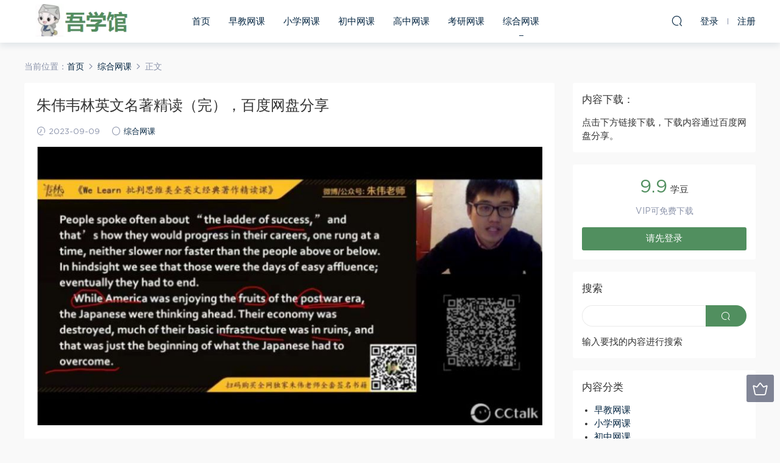

--- FILE ---
content_type: text/html; charset=UTF-8
request_url: https://www.wuxueguan.cn/zhonghe/11472.html
body_size: 10684
content:
<!DOCTYPE HTML>
<html itemscope="itemscope" itemtype="http://schema.org/WebPage">
<head>
<meta charset="UTF-8">
<meta http-equiv="X-UA-Compatible" content="IE=edge,chrome=1">
<meta name="viewport" content="width=device-width,minimum-scale=1.0,maximum-scale=1.0,user-scalable=no"/>
<meta name="apple-mobile-web-app-title" content="吾学馆">
<meta http-equiv="Cache-Control" content="no-siteapp">
<title>朱伟韦林英文名著精读（完），百度网盘分享 - 吾学馆</title>
<meta name="keywords" content="朱伟,韦林,综合网课">
<meta name="description" content="课程文件目录：朱伟韦林英文名著精读（完） 体积大小：81.28G   01 the leader in you【完】 [17.16G] 01.mp4 [550.18M] 02.mp4 [296.88M] 03.mp4 [489.39M] 04.mp4 [594.33M] 05.mp4 [587.89M] 06.mp4 [595.19M] 07.mp4 [235.83M] 08.mp4 [286.60M] 09.mp4 [369.45M]">
<link rel="shortcut icon" href="">
<link rel='dns-prefetch' href='//www.wuxueguan.cn' />
<link rel='dns-prefetch' href='//s.w.org' />
<link rel='stylesheet' id='wp-block-library-css'  href='https://www.wuxueguan.cn/wp-includes/css/dist/block-library/style.min.css?ver=5.5.14' type='text/css' media='all' />
<link rel='stylesheet' id='mobantu-libs-css'  href='https://www.wuxueguan.cn/wp-content/themes/m/static/css/libs.css?ver=4.3' type='text/css' media='screen' />
<link rel='stylesheet' id='mobantu-base-css'  href='https://www.wuxueguan.cn/wp-content/themes/m/static/css/base.css?ver=4.3' type='text/css' media='screen' />
<link rel='stylesheet' id='modown-style-css'  href='https://www.wuxueguan.cn/wp-content/themes/m/style.css?ver=4.3' type='text/css' media='screen' />
<script type='text/javascript' src='https://www.wuxueguan.cn/wp-includes/js/jquery/jquery.js?ver=1.12.4-wp' id='jquery-core-js'></script>
<script type='text/javascript' src='https://www.wuxueguan.cn/wp-content/themes/m/module/ckplayer/ckplayer.js?ver=5.5.14' id='ckplayer-js'></script>
<link rel='prev' title='夜读者（懒虫口语），百度网盘分享' href='https://www.wuxueguan.cn/zhonghe/11470.html' />
<link rel='next' title='创知路高考化学精品课，百度网盘分享' href='https://www.wuxueguan.cn/gaozhong/11474.html' />
<link rel="canonical" href="https://www.wuxueguan.cn/zhonghe/11472.html" />
<link rel='shortlink' href='https://www.wuxueguan.cn/?p=11472' />
	<script>window._ERPHPDOWN = {"uri":"https://www.wuxueguan.cn/wp-content/plugins/erphpdown", "payment": "1", "author": "mobantu"}</script>
<!--[if lt IE 9]><script src="https://www.wuxueguan.cn/wp-content/themes/m/static/js/html5.min.js"></script><![endif]-->
<script>window._MBT = {uri: 'https://www.wuxueguan.cn/wp-content/themes/m', url:'https://www.wuxueguan.cn',usr: 'https://www.wuxueguan.cn/user', roll: [], admin_ajax: 'https://www.wuxueguan.cn/wp-admin/admin-ajax.php', erphpdown: 'https://www.wuxueguan.cn/wp-content/plugins/erphpdown/', image: '0.6316'}</script>
<style>
  .btn, .cat-nav li.current-menu-item a:after, .pagination ul > .active > a,.pagination ul > .active > span, .pagination-trigger a, .erphpdown-box .down, .widget-erphpdown .down, .erphpdown-box .vip a, .comt-submit, .btn-primary, .mocat .more a, .mocat h2:after, .filter a.active, .mocat h2 i,.mocat h2:after,.pagemenu li.current_page_item a, .banner .search-form .search-btn, .comt-submit, .banner-archive,.home-blogs h2 span:after,.vip-content h2 span:after,.vip-why h2 span:after,.pagination ul > .active > a,.pagination ul > .active > span,.charge .charge-header h1 span,.widget-erphpdown .price i, #erphpdown .erphpdown-buy, #erphpdown .erphpdown-down, #erphpdown .erphp-login-must, .erphpdown-box .erphpdown-down,.erphpdown-box .erphpdown-buy,.home-blogs .more a, .tagslist li .name:hover, .tagslist li:hover .name, .vip-why .items .item span,.widget_search input[type='submit'], .tougao-item .tougao-btn,.layui-layer-btn .layui-layer-btn0, #charge-form .item .prices label.active, .widget-bottom-search button, .mocats .moli ul li:first-child > i,.mocats .moli ul li:nth-child(2) > i,.mocats .moli ul li:nth-child(3) > i, .mocat .cfilter li a.active:after, .mocat .child li a.active:after{background-color:#518f5f !important;}
   a:hover, body.home .header:not(.scrolled) .nav-main > li > a:hover, body.home .header:not(.scrolled) .nav-right > li > a:hover, .nav-main > li > a:hover, .nav-right a:hover, .nav-main .sub-menu a:hover, .nav-right .sub-menu a:hover, .banner a:hover, .cat-nav li.current-menu-item a, .grids .grid h3 a:hover, .widget-tags .items a:hover, .sign-trans a, .widget-erphpdown .custom-metas .meta a, .charge .charge-header h1,.widget-erphpdown .price span, .erphpdown-box .price span, #erphpdown .erphpdown-price,.comments-title small,.archives h3,.readers a:hover,.usermenu li.active i, .rollbar a.fullscreen.active, .mocat .cfilter li a.active, .mocat .child li a.active{color:#518f5f;}
   .erphpdown-box, .comt-submit, .btn-primary,.grids .grid .cat:after,.lists .list .cat:after,.mocat .lists .grid .cat:after,.layui-layer-btn .layui-layer-btn0, #charge-form .item .prices label.active, .article-content h3{border-color:#518f5f !important;}.logo{width:200px;}@media (max-width: 1024px){.logo, .logo a {width: 200px;height: 60px;}}</style></head>
<body class="post-template-default single single-post postid-11472 single-format-standard">
<header class="header">
  <div class="container clearfix">
  	    <div class="logo"><a style="background-image:url(https://www.wuxueguan.cn/wp-content/uploads/logo.jpg)" href="https://www.wuxueguan.cn/" title="吾学馆">吾学馆</a></div>    <ul class="nav-main">
      <li id="menu-item-209" class="menu-item menu-item-type-post_type menu-item-object-page menu-item-home menu-item-209"><a href="https://www.wuxueguan.cn/">首页</a></li>
<li id="menu-item-208" class="menu-item menu-item-type-taxonomy menu-item-object-category menu-item-208"><a href="https://www.wuxueguan.cn/zaojiao">早教网课</a></li>
<li id="menu-item-14" class="menu-item menu-item-type-taxonomy menu-item-object-category menu-item-14"><a href="https://www.wuxueguan.cn/xiaoxue">小学网课</a></li>
<li id="menu-item-15" class="menu-item menu-item-type-taxonomy menu-item-object-category menu-item-15"><a href="https://www.wuxueguan.cn/chuzhong">初中网课</a></li>
<li id="menu-item-16" class="menu-item menu-item-type-taxonomy menu-item-object-category menu-item-16"><a href="https://www.wuxueguan.cn/gaozhong">高中网课</a></li>
<li id="menu-item-17" class="menu-item menu-item-type-taxonomy menu-item-object-category menu-item-17"><a href="https://www.wuxueguan.cn/kaoyan">考研网课</a></li>
<li id="menu-item-13" class="menu-item menu-item-type-taxonomy menu-item-object-category current-post-ancestor current-menu-parent current-post-parent menu-item-13"><a href="https://www.wuxueguan.cn/zhonghe">综合网课</a></li>
    </ul>
    <ul class="nav-right">
                  <li class="nav-search">
        <a href="javascript:;" class="search-loader" title="搜索"><i class="icon icon-search"></i></a>
      </li>
            <li class="nav-login no"><a href="https://www.wuxueguan.cn/login" class="signin-loader"><i class="icon icon-user"></i><span>登录</span></a><b class="nav-line"></b><a href="https://www.wuxueguan.cn/login?action=register" class="signup-loader"><span>注册</span></a></li>
            <li class="nav-button"><a href="javascript:;" class="nav-loader"><i class="icon icon-menu"></i></a></li>
    </ul>
  </div>
</header>
<div class="search-wrap">
  <div class="container">
    <form action="https://www.wuxueguan.cn/" class="search-form" method="get">
      <input autocomplete="off" class="search-input" name="s" placeholder="输入关键字回车" type="text">
      <i class="icon icon-close"></i>
    </form>
  </div>
</div><div class="main">
	<div class="container">
		<div class="breadcrumbs">当前位置：<span><a href="https://www.wuxueguan.cn/" itemprop="url"><span itemprop="title">首页</span></a></span> <span class="sep"><i class="dripicons dripicons-chevron-right"></i></span> <span><a href="https://www.wuxueguan.cn/zhonghe" itemprop="url"><span itemprop="title">综合网课</span></a></span> <span class="sep"><i class="dripicons dripicons-chevron-right"></i></span> <span class="current">正文</span></div>		<div class="content-wrap">
	    	<div class="content">
	    			    			    			    		<article class="single-content">
		    		<header class="article-header">
		    			<h1 class="article-title">朱伟韦林英文名著精读（完），百度网盘分享</h1>
		    			<div class="article-meta">
		    				<span class="item"><i class="icon icon-time"></i> 2023-09-09</span>		    				<span class="item"><i class="icon icon-circle"></i> <a href="https://www.wuxueguan.cn/zhonghe">综合网课</a></span>
		    						    						    				<span class="item"></span>
		    			</div>
		    		</header>
		    		<div class="article-content">
		    					    			<p style="text-align: center;"><img alt="朱伟韦林英文名著精读（完），百度网盘分享" src="/img/9240426366994621.jpg"  /></p>
<p style="text-align: center;"><img alt="朱伟韦林英文名著精读（完），百度网盘分享" src="/img/2470596926698282.jpg"  /></p>
<h2>课程文件目录：朱伟韦林英文名著精读（完） 体积大小：81.28G</h2>
<div class="file-tree">
<p>01 the leader in you【完】 [17.16G]</p>
<p style="margin-left: 40px; ">01.mp4 [550.18M]</p>
<p style="margin-left: 40px; ">02.mp4 [296.88M]</p>
<p style="margin-left: 40px; ">03.mp4 [489.39M]</p>
<p style="margin-left: 40px; ">04.mp4 [594.33M]</p>
<p style="margin-left: 40px; ">05.mp4 [587.89M]</p>
<p style="margin-left: 40px; ">06.mp4 [595.19M]</p>
<p style="margin-left: 40px; ">07.mp4 [235.83M]</p>
<p style="margin-left: 40px; ">08.mp4 [286.60M]</p>
<p style="margin-left: 40px; ">09.mp4 [369.45M]</p>
<p style="margin-left: 40px; ">10.mp4 [339.75M]</p>
<p style="margin-left: 40px; ">11.mp4 [284.10M]</p>
<p style="margin-left: 40px; ">12.mp4 [348.57M]</p>
<p style="margin-left: 40px; ">13.mp4 [305.99M]</p>
<p style="margin-left: 40px; ">14.mp4 [452.01M]</p>
<p style="margin-left: 40px; ">15.mp4 [531.00M]</p>
<p style="margin-left: 40px; ">16.mp4 [293.55M]</p>
<p style="margin-left: 40px; ">17.mp4 [433.48M]</p>
<p style="margin-left: 40px; ">18.mp4 [197.08M]</p>
<p style="margin-left: 40px; ">19.mp4 [314.15M]</p>
<p style="margin-left: 40px; ">20.1.mp4 [417.14M]</p>
<p style="margin-left: 40px; ">20.2.mp4 [474.02M]</p>
<p style="margin-left: 40px; ">21.mp4 [287.97M]</p>
<p style="margin-left: 40px; ">22.mp4 [472.21M]</p>
<p style="margin-left: 40px; ">23.mp4 [615.39M]</p>
<p style="margin-left: 40px; ">24.mp4 [442.69M]</p>
<p style="margin-left: 40px; ">25.mp4 [432.39M]</p>
<p style="margin-left: 40px; ">26.mp4 [398.58M]</p>
<p style="margin-left: 40px; ">27.mp4 [354.75M]</p>
<p style="margin-left: 40px; ">28.mp4 [322.21M]</p>
<p style="margin-left: 40px; ">29.mp4 [560.99M]</p>
<p style="margin-left: 40px; ">30.mp4 [374.59M]</p>
<p style="margin-left: 40px; ">31.mp4 [725.59M]</p>
<p style="margin-left: 40px; ">32.mp4 [360.86M]</p>
<p style="margin-left: 40px; ">33.mp4 [342.55M]</p>
<p style="margin-left: 40px; ">34.mp4 [254.05M]</p>
<p style="margin-left: 40px; ">35.mp4 [422.36M]</p>
<p style="margin-left: 40px; ">36.mp4 [401.63M]</p>
<p style="margin-left: 40px; ">37.mp4 [404.32M]</p>
<p style="margin-left: 40px; ">38.mp4 [439.73M]</p>
<p style="margin-left: 40px; ">39.mp4 [589.26M]</p>
<p style="margin-left: 40px; ">40.mp4 [405.66M]</p>
<p style="margin-left: 40px; ">41 完.mp4 [230.70M]</p>
<p style="margin-left: 40px; ">书籍扫描讲义01.pdf [240.82M]</p>
<p style="margin-left: 40px; ">书籍扫描讲义02.pdf [91.74M]</p>
<p>02 英文名著-瓦尔登湖【完】 [21.15G]</p>
<p style="margin-left: 40px; ">01-10 [4.67G]</p>
<p style="margin-left: 80px; ">01 welearn英文名著-瓦尔登湖.mp4 [30.87M]</p>
<p style="margin-left: 80px; ">02 welearn英文名著-瓦尔登湖.mp4 [826.10M]</p>
<p style="margin-left: 80px; ">03 welearn英文名著-瓦尔登湖.mp4 [369.77M]</p>
<p style="margin-left: 80px; ">04 welearn英文名著-瓦尔登湖.mp4 [356.44M]</p>
<p style="margin-left: 80px; ">05welearn英文名著-瓦尔登湖.mp4 [714.68M]</p>
<p style="margin-left: 80px; ">06welearn英文名著-瓦尔登湖.mp4 [703.93M]</p>
<p style="margin-left: 80px; ">07welearn英文名著-瓦尔登湖.mp4 [334.88M]</p>
<p style="margin-left: 80px; ">08welearn英文名著-瓦尔登湖.mp4 [741.07M]</p>
<p style="margin-left: 80px; ">09 welearn英文名著-瓦尔登湖.mp4 [346.91M]</p>
<p style="margin-left: 80px; ">10 welearn英文名著-瓦尔登湖.mp4 [357.13M]</p>
<p style="margin-left: 40px; ">11-20 [4.02G]</p>
<p style="margin-left: 80px; ">11 welearn英文名著-瓦尔登湖.mp4 [318.33M]</p>
<p style="margin-left: 80px; ">12 welearn英文名著-瓦尔登湖.mp4 [605.94M]</p>
<p style="margin-left: 80px; ">13 welearn英文名著-瓦尔登湖.mp4 [319.86M]</p>
<p style="margin-left: 80px; ">14 welearn英文名著-瓦尔登湖0819.mp4 [473.96M]</p>
<p style="margin-left: 80px; ">15 welearn英文名著-瓦尔登湖170821.mp4 [630.61M]</p>
<p style="margin-left: 80px; ">16 welearn英文名著-瓦尔登湖170828.mp4 [429.86M]</p>
<p style="margin-left: 80px; ">17 welearn英文名著-瓦尔登湖170830.avi [331.19M]</p>
<p style="margin-left: 80px; ">18 welearn英文名著-瓦尔登湖170904.avi [372.19M]</p>
<p style="margin-left: 80px; ">19 welearn英文名著-瓦尔登湖170906.mp4 [307.03M]</p>
<p style="margin-left: 80px; ">20 welearn英文名著-瓦尔登湖170911.mp4 [328.05M]</p>
<p style="margin-left: 40px; ">21-30 [5.21G]</p>
<p style="margin-left: 80px; ">21 welearn英文名著-瓦尔登湖170913.mp4 [401.48M]</p>
<p style="margin-left: 80px; ">22 welearn英文名著-瓦尔登湖170918.mp4 [424.30M]</p>
<p style="margin-left: 80px; ">23 welearn英文名著-瓦尔登湖170925.mp4 [469.31M]</p>
<p style="margin-left: 80px; ">24 welearn英文名著-瓦尔登湖170927.mp4 [696.66M]</p>
<p style="margin-left: 80px; ">25 瓦尔登湖20171004中秋.mp4 [390.18M]</p>
<p style="margin-left: 80px; ">26 瓦尔登湖171009.mp4 [782.23M]</p>
<p style="margin-left: 80px; ">27 瓦尔登湖171011周三.mp4 [394.94M]</p>
<p style="margin-left: 80px; ">28 瓦尔登湖1016.mp4 [419.11M]</p>
<p style="margin-left: 80px; ">29 瓦尔登湖171018赶得我吐血版.mp4 [574.03M]</p>
<p style="margin-left: 80px; ">30 瓦尔登湖  10月23日.mp4 [786.67M]</p>
<p style="margin-left: 40px; ">31-40 [3.78G]</p>
<p style="margin-left: 80px; ">31 瓦尔登湖10.25.mp4 [531.15M]</p>
<p style="margin-left: 80px; ">32 瓦尔登湖11.06.mp4.mp4 [408.81M]</p>
<p style="margin-left: 80px; ">33 瓦尔登湖11.08.mp4.mp4 [689.08M]</p>
<p style="margin-left: 80px; ">34 瓦尔登湖11.13.mp4 [407.64M]</p>
<p style="margin-left: 80px; ">35 瓦尔登湖11.20.mp4 [255.18M]</p>
<p style="margin-left: 80px; ">36 瓦尔登湖11.22.mp4 [306.29M]</p>
<p style="margin-left: 80px; ">37 瓦尔登湖11.27.mp4 [168.85M]</p>
<p style="margin-left: 80px; ">38 瓦尔登湖 20171201（补周三的课）.mp4 [228.96M]</p>
<p style="margin-left: 80px; ">39 瓦尔登湖20171204 周一（第12章）.mp4 [710.32M]</p>
<p style="margin-left: 80px; ">40 瓦尔登湖 20171206 周三.mp4 [163.90M]</p>
<p style="margin-left: 40px; ">41-46 [2.88G]</p>
<p style="margin-left: 80px; ">41 瓦尔登湖 20171208 第十三章（结束）.mp4 [545.94M]</p>
<p style="margin-left: 80px; ">41 瓦尔登湖 20171209（补1218周一的课）.mp4 [592.45M]</p>
<p style="margin-left: 80px; ">42 瓦尔登湖 2017 1211 第14章.mp4 [809.09M]</p>
<p style="margin-left: 80px; ">43 瓦尔登湖 2017 1213 第十四章（结束）.mp4 [286.59M]</p>
<p style="margin-left: 80px; ">44.mp4 [267.70M]</p>
<p style="margin-left: 80px; ">45（继续）.mp4 [16.07M]</p>
<p style="margin-left: 80px; ">45.mp4 [239.05M]</p>
<p style="margin-left: 80px; ">46.mp4 [195.47M]</p>
<p style="margin-left: 40px; ">【额外提供】瓦尔登湖英文版.pdf [295.21M]</p>
<p style="margin-left: 40px; ">【额外提供】中文版[美]梭罗(thoreau,h.d.)_《瓦尔登湖》.pdf [300.46M]</p>
<p>03 韦林了不起的盖茨比【完】 [42.98G]</p>
<p style="margin-left: 40px; ">01-20集 [11.59G]</p>
<p style="margin-left: 80px; ">01 宣传片.mp4 [23.87M]</p>
<p style="margin-left: 80px; ">02 导学课.mp4 [151.11M]</p>
<p style="margin-left: 80px; ">03 第1集 上.mp4 [205.00M]</p>
<p style="margin-left: 80px; ">04 第1集 下.mp4 [316.08M]</p>
<p style="margin-left: 80px; ">05 第2集 上.mp4 [308.88M]</p>
<p style="margin-left: 80px; ">06 第2集 中.mp4 [648.14M]</p>
<p style="margin-left: 80px; ">07 第2集 下.mp4 [258.95M]</p>
<p style="margin-left: 80px; ">08 第三集.mp4 [230.76M]</p>
<p style="margin-left: 80px; ">09 第4集 上.mp4 [277.33M]</p>
<p style="margin-left: 80px; ">10 第4集 下.mp4 [280.41M]</p>
<p style="margin-left: 80px; ">11 第5集 上.mp4 [226.66M]</p>
<p style="margin-left: 80px; ">12 第5集 下.mp4 [269.00M]</p>
<p style="margin-left: 80px; ">13 第六集.mp4 [433.74M]</p>
<p style="margin-left: 80px; ">14 第七集.mp4 [346.72M]</p>
<p style="margin-left: 80px; ">15 第八集 上.mp4 [331.08M]</p>
<p style="margin-left: 80px; ">16 第八集 中.mp4 [308.96M]</p>
<p style="margin-left: 80px; ">19 第9集 下.mp4 [253.30M]</p>
<p style="margin-left: 80px; ">20 第十集 上.mp4 [329.52M]</p>
<p style="margin-left: 80px; ">21 第十集 下.mp4 [333.58M]</p>
<p style="margin-left: 80px; ">22 第11集 上.avi [312.84M]</p>
<p style="margin-left: 80px; ">22 第11集 中.avi [272.60M]</p>
<p style="margin-left: 80px; ">24 第11集 下.mp4 [210.39M]</p>
<p style="margin-left: 80px; ">25 第12集 上.avi [360.42M]</p>
<p style="margin-left: 80px; ">26 第12集 下.mp4 [294.33M]</p>
<p style="margin-left: 80px; ">27 第13集 上.mp4 [247.65M]</p>
<p style="margin-left: 80px; ">27 第13集 下.mp4 [311.28M]</p>
<p style="margin-left: 80px; ">30 第15集上.mp4 [587.45M]</p>
<p style="margin-left: 80px; ">31 第15集 下.mp4 [271.66M]</p>
<p style="margin-left: 80px; ">35 第17集 下.avi [201.84M]</p>
<p style="margin-left: 80px; ">36 第18集 上.mp4 [318.54M]</p>
<p style="margin-left: 80px; ">37 第18集 下.mp4 [921.33M]</p>
<p style="margin-left: 80px; ">38 第19集 上.mp4 [120.70M]</p>
<p style="margin-left: 80px; ">39 第19集 下.mp4 [195.09M]</p>
<p style="margin-left: 80px; ">40 第20集.mp4 [314.28M]</p>
<p style="margin-left: 80px; ">第14集.mp4 [283.68M]</p>
<p style="margin-left: 80px; ">第16集 上.avi [166.18M]</p>
<p style="margin-left: 80px; ">第16集 下.avi [190.36M]</p>
<p style="margin-left: 80px; ">第17集 上.avi [168.79M]</p>
<p style="margin-left: 80px; ">第9集 上.mp4 [297.45M]</p>
<p style="margin-left: 80px; ">第八集 下.mp4 [286.62M]</p>
<p style="margin-left: 40px; ">101-120 [3.42G]</p>
<p style="margin-left: 80px; ">盖茨比 第101集.mp4 [203.82M]</p>
<p style="margin-left: 80px; ">盖茨比 第102集.mp4 [226.88M]</p>
<p style="margin-left: 80px; ">盖茨比 第103集.mp4 [285.57M]</p>
<p style="margin-left: 80px; ">盖茨比 第104集.mp4 [356.94M]</p>
<p style="margin-left: 80px; ">盖茨比 第105集.mp4 [124.98M]</p>
<p style="margin-left: 80px; ">盖茨比 第106集.mp4 [177.96M]</p>
<p style="margin-left: 80px; ">盖茨比 第107集.mp4 [165.94M]</p>
<p style="margin-left: 80px; ">盖茨比 第108集.mp4 [182.63M]</p>
<p style="margin-left: 80px; ">盖茨比 第109集.mp4 [116.10M]</p>
<p style="margin-left: 80px; ">盖茨比 第110集.mp4 [144.99M]</p>
<p style="margin-left: 80px; ">盖茨比 第111集.mp4 [117.70M]</p>
<p style="margin-left: 80px; ">盖茨比 第112集.mp4 [133.79M]</p>
<p style="margin-left: 80px; ">盖茨比 第113集.mp4 [143.40M]</p>
<p style="margin-left: 80px; ">盖茨比 第114集.mp4 [171.41M]</p>
<p style="margin-left: 80px; ">盖茨比 第115集.mp4 [142.69M]</p>
<p style="margin-left: 80px; ">盖茨比 第116集.mp4 [145.34M]</p>
<p style="margin-left: 80px; ">盖茨比 第117集.mp4 [138.01M]</p>
<p style="margin-left: 80px; ">盖茨比 第118集.mp4 [177.01M]</p>
<p style="margin-left: 80px; ">盖茨比 第119集.mp4 [183.58M]</p>
<p style="margin-left: 80px; ">盖茨比 第120集.mp4 [161.22M]</p>
<p style="margin-left: 40px; ">21-40集 [6.43G]</p>
<p style="margin-left: 80px; ">52 伟哥鉴赏盖茨比预习材料.mp4 [100.22M]</p>
<p style="margin-left: 80px; ">盖茨比 第21集.mp4 [263.56M]</p>
<p style="margin-left: 80px; ">盖茨比 第22集.mp4 [376.85M]</p>
<p style="margin-left: 80px; ">盖茨比 第23集 上.mp4 [271.87M]</p>
<p style="margin-left: 80px; ">盖茨比 第23集 下.mp4 [237.52M]</p>
<p style="margin-left: 80px; ">盖茨比 第24集 上.mp4 [224.08M]</p>
<p style="margin-left: 80px; ">盖茨比 第24集 下.mp4 [229.10M]</p>
<p style="margin-left: 80px; ">盖茨比 第25集 上.mp4 [232.09M]</p>
<p style="margin-left: 80px; ">盖茨比 第28集.mp4 [150.65M]</p>
<p style="margin-left: 80px; ">盖茨比 第29集.mp4 [274.79M]</p>
<p style="margin-left: 80px; ">盖茨比 第30集.mp4 [507.15M]</p>
<p style="margin-left: 80px; ">盖茨比 第31集.mp4 [222.84M]</p>
<p style="margin-left: 80px; ">盖茨比 第32集.mp4 [199.38M]</p>
<p style="margin-left: 80px; ">盖茨比 第33集.mp4 [402.72M]</p>
<p style="margin-left: 80px; ">盖茨比 第34集.mp4 [383.00M]</p>
<p style="margin-left: 80px; ">盖茨比 第35集.mp4 [278.73M]</p>
<p style="margin-left: 80px; ">盖茨比 第36集.mp4 [335.05M]</p>
<p style="margin-left: 80px; ">盖茨比 第37集.mp4 [201.66M]</p>
<p style="margin-left: 80px; ">盖茨比 第38集.mp4 [296.29M]</p>
<p style="margin-left: 80px; ">盖茨比 第39集.mp4 [318.68M]</p>
<p style="margin-left: 80px; ">盖茨比 第40集.mp4 [271.33M]</p>
<p style="margin-left: 80px; ">盖茨比lesson25下.mp4 [191.33M]</p>
<p style="margin-left: 80px; ">盖茨比lesson26.mp4 [312.16M]</p>
<p style="margin-left: 80px; ">盖茨比lesson27.mp4 [306.83M]</p>
<p style="margin-left: 40px; ">41-60集 [7.01G]</p>
<p style="margin-left: 80px; ">盖茨比 第41集.mp4 [328.75M]</p>
<p style="margin-left: 80px; ">盖茨比 第42集.mp4 [147.48M]</p>
<p style="margin-left: 80px; ">盖茨比 第43集.mp4 [284.89M]</p>
<p style="margin-left: 80px; ">盖茨比 第44集.mp4 [467.87M]</p>
<p style="margin-left: 80px; ">盖茨比 第45集.mp4 [275.43M]</p>
<p style="margin-left: 80px; ">盖茨比 第46集.mp4 [222.91M]</p>
<p style="margin-left: 80px; ">盖茨比 第47集.mp4 [359.25M]</p>
<p style="margin-left: 80px; ">盖茨比 第48集.mp4 [307.28M]</p>
<p style="margin-left: 80px; ">盖茨比 第49集.mp4 [290.93M]</p>
<p style="margin-left: 80px; ">盖茨比 第50集.mp4 [515.81M]</p>
<p style="margin-left: 80px; ">盖茨比 第51集.mp4 [497.80M]</p>
<p style="margin-left: 80px; ">盖茨比 第52集.mp4 [220.82M]</p>
<p style="margin-left: 80px; ">盖茨比 第53集.mp4 [675.70M]</p>
<p style="margin-left: 80px; ">盖茨比 第54集.mp4 [503.04M]</p>
<p style="margin-left: 80px; ">盖茨比 第55集.mp4 [519.79M]</p>
<p style="margin-left: 80px; ">盖茨比 第56集.mp4 [359.27M]</p>
<p style="margin-left: 80px; ">盖茨比 第57集.mp4 [200.79M]</p>
<p style="margin-left: 80px; ">盖茨比 第58集.mp4 [392.68M]</p>
<p style="margin-left: 80px; ">盖茨比 第59集.mp4 [234.84M]</p>
<p style="margin-left: 80px; ">盖茨比 第60集.mp4 [377.49M]</p>
<p style="margin-left: 40px; ">61-80集 [7.90G]</p>
<p style="margin-left: 80px; ">盖茨比 第61集.mp4 [356.94M]</p>
<p style="margin-left: 80px; ">盖茨比 第62集.mp4 [318.89M]</p>
<p style="margin-left: 80px; ">盖茨比 第63集.mp4 [444.22M]</p>
<p style="margin-left: 80px; ">盖茨比 第64集.mp4 [439.74M]</p>
<p style="margin-left: 80px; ">盖茨比 第65集.mp4 [451.55M]</p>
<p style="margin-left: 80px; ">盖茨比 第66集.mp4 [459.31M]</p>
<p style="margin-left: 80px; ">盖茨比 第67集.mp4 [395.35M]</p>
<p style="margin-left: 80px; ">盖茨比 第68集.mp4 [275.59M]</p>
<p style="margin-left: 80px; ">盖茨比 第69集.mp4 [181.10M]</p>
<p style="margin-left: 80px; ">盖茨比 第70集.mp4 [99.08M]</p>
<p style="margin-left: 80px; ">盖茨比 第71集.mp4 [156.30M]</p>
<p style="margin-left: 80px; ">盖茨比 第72集.mp4 [195.21M]</p>
<p style="margin-left: 80px; ">盖茨比 第73集.mp4 [243.72M]</p>
<p style="margin-left: 80px; ">盖茨比 第74集.mp4 [189.87M]</p>
<p style="margin-left: 80px; ">盖茨比 第75集.mp4 [250.80M]</p>
<p style="margin-left: 80px; ">盖茨比 第76集.mp4 [238.47M]</p>
<p style="margin-left: 80px; ">盖茨比 第77集.mp4 [181.74M]</p>
<p style="margin-left: 80px; ">盖茨比 第78集.mp4 [329.48M]</p>
<p style="margin-left: 80px; ">盖茨比 第79集.mp4 [1.36G]</p>
<p style="margin-left: 80px; ">盖茨比 第80集.mp4 [1.46G]</p>
<p style="margin-left: 40px; ">81-100 [6.15G]</p>
<p style="margin-left: 80px; ">盖茨比 第100集.mp4 [187.99M]</p>
<p style="margin-left: 80px; ">盖茨比 第81集.mp4 [823.23M]</p>
<p style="margin-left: 80px; ">盖茨比 第82集.mp4 [987.89M]</p>
<p style="margin-left: 80px; ">盖茨比 第83集.mp4 [316.90M]</p>
<p style="margin-left: 80px; ">盖茨比 第84集.mp4 [327.59M]</p>
<p style="margin-left: 80px; ">盖茨比 第85集.mp4 [218.79M]</p>
<p style="margin-left: 80px; ">盖茨比 第86集.mp4 [527.17M]</p>
<p style="margin-left: 80px; ">盖茨比 第87集.mp4 [276.15M]</p>
<p style="margin-left: 80px; ">盖茨比 第88集.mp4 [202.38M]</p>
<p style="margin-left: 80px; ">盖茨比 第89集.mp4 [224.54M]</p>
<p style="margin-left: 80px; ">盖茨比 第90集.mp4 [299.29M]</p>
<p style="margin-left: 80px; ">盖茨比 第91集.mp4 [242.38M]</p>
<p style="margin-left: 80px; ">盖茨比 第92集.mp4 [230.58M]</p>
<p style="margin-left: 80px; ">盖茨比 第93集.mp4 [171.44M]</p>
<p style="margin-left: 80px; ">盖茨比 第94集.mp4 [189.38M]</p>
<p style="margin-left: 80px; ">盖茨比 第95集.mp4 [178.22M]</p>
<p style="margin-left: 80px; ">盖茨比 第96集.mp4 [175.51M]</p>
<p style="margin-left: 80px; ">盖茨比 第97集.mp4 [315.80M]</p>
<p style="margin-left: 80px; ">盖茨比 第98集.mp4 [223.63M]</p>
<p style="margin-left: 80px; ">盖茨比 第99集.mp4 [174.50M]</p>
<p style="margin-left: 40px; ">内部资料 [483.99M]</p>
<p style="margin-left: 80px; ">the great gatsby (chapter1) student edition.pdf [2.72M]</p>
<p style="margin-left: 80px; ">the great gatsby (chapter2) student edition.pdf [426.94K]</p>
<p style="margin-left: 80px; ">the great gatsby 学生版讲义（总）.pdf [2.71M]</p>
<p style="margin-left: 80px; ">寒假英文原著了不起的盖茨比公开课.mp4 [309.89M]</p>
<p style="margin-left: 80px; ">开班仪式.mp4 [123.04M]</p>
<p style="margin-left: 80px; ">了不起的盖茨比（英文版）_20180117115606.pdf [1.01M]</p>
<p style="margin-left: 80px; ">了不起的盖茨比.pdf [44.08M]</p>
<p style="margin-left: 80px; ">学生版讲义操作手册.pdf [123.41K]</p>
</div>
<h2>下载地址：</h2>
<p>VIP会员免学豆下载，下载前请阅读文件目录，下载链接为百度云网盘，如网盘分享链接失效，可在下方评论，24小时内处理。</p>
<div class="erphpdown" id="erphpdown">此资源下载价格为<span class="erphpdown-price">9.9</span>学豆，请先<a href="https://www.wuxueguan.cn/wp-login.php" target="_blank" class="erphp-login-must">登录</a></div>		    					    			<style>.erphpdown-box{display:block;}</style><div class="erphpdown-box"><div class="item price"><t>下载价格：</t><span>9.9</span> 学豆</div><div class="item vip"><t>VIP优惠：</t>免费</div><a href="javascript:;" class="down signin-loader">请先登录</a></div>		            </div>
		    		
		            		            <div class="clearfix">
		            		            	<div class="article-act">
		            			            			            			            		<a href="javascript:;" class="article-zan" data-id="11472" title="赞"><i class="icon icon-zan"></i> <span>0</span></a>
		            							</div>
										<div class="article-shares"><b>分享到：</b>
				        <a href="javascript:;" data-url="https://www.wuxueguan.cn/zhonghe/11472.html" class="share-weixin" title="分享到微信"><i class="icon icon-weixin"></i></a><a data-share="qzone" class="share-qzone" title="分享到QQ空间"><i class="icon icon-qzone"></i></a><a data-share="weibo" class="share-tsina" title="分享到新浪微博"><i class="icon icon-weibo"></i></a><a data-share="qq" class="share-sqq" title="分享到QQ好友"><i class="icon icon-qq"></i></a><a data-share="douban" class="share-douban" title="分享到豆瓣网"><i class="icon icon-douban"></i></a>
				    </div>					</div>
	            </article>
	            	            	            <nav class="article-nav">
	                <span class="article-nav-prev">上一篇<br><a href="https://www.wuxueguan.cn/zhonghe/11470.html" rel="prev">夜读者（懒虫口语），百度网盘分享</a></span>
	                <span class="article-nav-next">下一篇<br><a href="https://www.wuxueguan.cn/gaozhong/11474.html" rel="next">创知路高考化学精品课，百度网盘分享</a></span>
	            </nav>
	            	            	            <div class="single-related"><h3 class="related-title">猜你喜欢</h3><div class="grids clearfix"><div class="post grid">
  <div class="img"><a href="https://www.wuxueguan.cn/zhonghe/20042.html" title="超级飞侠，百度网盘分享" target="" rel="bookmark">
    <img src="https://www.wuxueguan.cn/img/82627247201247395.jpg" class="thumb" alt="超级飞侠，百度网盘分享">
  </a></div>
  <a href="https://www.wuxueguan.cn/zhonghe" class="cat">综合网课</a>  <h3 itemprop="name headline"><a itemprop="url" rel="bookmark" href="https://www.wuxueguan.cn/zhonghe/20042.html" title="超级飞侠，百度网盘分享" target="">超级飞侠，百度网盘分享</a></h3>
    <div class="grid-meta">
    <span class="time"><i class="icon icon-time"></i> 2025-10-26</span><span class="price"><span class="fee"><i class="icon icon-ticket"></i> 8.0</span></span>  </div>
  </div><div class="post grid">
  <div class="img"><a href="https://www.wuxueguan.cn/zhonghe/20016.html" title="沪江网校 Unlock剑桥留学英语A1-A2【畅学班】百度云分享，百度网盘分享" target="" rel="bookmark">
    <img src="https://www.wuxueguan.cn/img/86018546403747970.jpg" class="thumb" alt="沪江网校 Unlock剑桥留学英语A1-A2【畅学班】百度云分享，百度网盘分享">
  </a></div>
  <a href="https://www.wuxueguan.cn/zhonghe" class="cat">综合网课</a>  <h3 itemprop="name headline"><a itemprop="url" rel="bookmark" href="https://www.wuxueguan.cn/zhonghe/20016.html" title="沪江网校 Unlock剑桥留学英语A1-A2【畅学班】百度云分享，百度网盘分享" target="">沪江网校 Unlock剑桥留学英语A1-A2【畅学班】百度云分享，百度网盘分享</a></h3>
    <div class="grid-meta">
    <span class="time"><i class="icon icon-time"></i> 2025-10-24</span><span class="price"><span class="fee"><i class="icon icon-ticket"></i> 8.0</span></span>  </div>
  </div><div class="post grid">
  <div class="img"><a href="https://www.wuxueguan.cn/zhonghe/19907.html" title="攀峰记忆：100天脑力攀登计划王峰，百度网盘分享" target="" rel="bookmark">
    <img src="https://www.wuxueguan.cn/img/5951502726828421.jpg" class="thumb" alt="攀峰记忆：100天脑力攀登计划王峰，百度网盘分享">
  </a></div>
  <a href="https://www.wuxueguan.cn/zhonghe" class="cat">综合网课</a>  <h3 itemprop="name headline"><a itemprop="url" rel="bookmark" href="https://www.wuxueguan.cn/zhonghe/19907.html" title="攀峰记忆：100天脑力攀登计划王峰，百度网盘分享" target="">攀峰记忆：100天脑力攀登计划王峰，百度网盘分享</a></h3>
    <div class="grid-meta">
    <span class="time"><i class="icon icon-time"></i> 2025-10-12</span><span class="price"><span class="fee"><i class="icon icon-ticket"></i> 8.0</span></span>  </div>
  </div><div class="post grid">
  <div class="img"><a href="https://www.wuxueguan.cn/zhonghe/19808.html" title="新东方田静新概念二册中学拓展课程96节（3.48G标清视频），百度网盘分享" target="" rel="bookmark">
    <img src="https://www.wuxueguan.cn/img/0328548687921361.jpg" class="thumb" alt="新东方田静新概念二册中学拓展课程96节（3.48G标清视频），百度网盘分享">
  </a></div>
  <a href="https://www.wuxueguan.cn/zhonghe" class="cat">综合网课</a>  <h3 itemprop="name headline"><a itemprop="url" rel="bookmark" href="https://www.wuxueguan.cn/zhonghe/19808.html" title="新东方田静新概念二册中学拓展课程96节（3.48G标清视频），百度网盘分享" target="">新东方田静新概念二册中学拓展课程96节（3.48G标清视频），百度网盘分享</a></h3>
    <div class="grid-meta">
    <span class="time"><i class="icon icon-time"></i> 2025-10-02</span><span class="price"><span class="fee"><i class="icon icon-ticket"></i> 8.0</span></span>  </div>
  </div><div class="post grid">
  <div class="img"><a href="https://www.wuxueguan.cn/zhonghe/19388.html" title="千锋教育Python教程：700集零基础Python入门到精通教程（爬虫+办公自动化+数据分析）（53.7G高清视频），百度网盘分享" target="" rel="bookmark">
    <img src="https://www.wuxueguan.cn/img/5568727909172661.jpg" class="thumb" alt="千锋教育Python教程：700集零基础Python入门到精通教程（爬虫+办公自动化+数据分析）（53.7G高清视频），百度网盘分享">
  </a></div>
  <a href="https://www.wuxueguan.cn/zhonghe" class="cat">综合网课</a>  <h3 itemprop="name headline"><a itemprop="url" rel="bookmark" href="https://www.wuxueguan.cn/zhonghe/19388.html" title="千锋教育Python教程：700集零基础Python入门到精通教程（爬虫+办公自动化+数据分析）（53.7G高清视频），百度网盘分享" target="">千锋教育Python教程：700集零基础Python入门到精通教程（爬虫+办公自动化+数据分析）（53.7G高清视频），百度网盘分享</a></h3>
    <div class="grid-meta">
    <span class="time"><i class="icon icon-time"></i> 2025-08-21</span><span class="price"><span class="fee"><i class="icon icon-ticket"></i> 8.0</span></span>  </div>
  </div><div class="post grid">
  <div class="img"><a href="https://www.wuxueguan.cn/zhonghe/19316.html" title="新东方2021年田静新概念二册教学视频（14.6G高清视频），百度网盘分享" target="" rel="bookmark">
    <img src="https://www.wuxueguan.cn/img/5609936611597181.jpg" class="thumb" alt="新东方2021年田静新概念二册教学视频（14.6G高清视频），百度网盘分享">
  </a></div>
  <a href="https://www.wuxueguan.cn/zhonghe" class="cat">综合网课</a>  <h3 itemprop="name headline"><a itemprop="url" rel="bookmark" href="https://www.wuxueguan.cn/zhonghe/19316.html" title="新东方2021年田静新概念二册教学视频（14.6G高清视频），百度网盘分享" target="">新东方2021年田静新概念二册教学视频（14.6G高清视频），百度网盘分享</a></h3>
    <div class="grid-meta">
    <span class="time"><i class="icon icon-time"></i> 2025-08-14</span><span class="price"><span class="fee"><i class="icon icon-ticket"></i> 8.0</span></span>  </div>
  </div></div></div>	            <div class="single-comment">
	<h3 class="comments-title" id="comments">
		评论<small>0</small>
	</h3>
	<div id="respond" class="comments-respond no_webshot">
				
		<form action="https://www.wuxueguan.cn/wp-comments-post.php" method="post" id="commentform">
			<div class="comt">
				<div class="comt-title">
					<img src="https://www.wuxueguan.cn/wp-content/themes/m/static/img/avatar.png" class="avatar avatar-50 photo" width="50" height="50" />					<p><a id="cancel-comment-reply-link" href="javascript:;">取消</a></p>
				</div>
				<div class="comt-box">
					<textarea placeholder="" class="comt-area" name="comment" id="comment" cols="100%" rows="3" tabindex="1" onkeydown="if(event.ctrlKey&amp;&amp;event.keyCode==13){document.getElementById('submit').click();return false};"></textarea>
				</div>
				<div class="comt-ctrl">
					<a class="comt-add-btn" href="javascript:;" id="addsmile"><i class="icon icon-smile"></i></a>
					<div class="smile"> <div class="clearfix"> <a href="javascript:grin(':razz:')"><img src="https://www.wuxueguan.cn/wp-content/themes/m/static/img/smilies/razz.png" alt="" class="d-block"></a><a href="javascript:grin(':evil:')"><img src="https://www.wuxueguan.cn/wp-content/themes/m/static/img/smilies/evil.png" alt="" class="d-block"></a><a href="javascript:grin(':exclaim:')"><img src="https://www.wuxueguan.cn/wp-content/themes/m/static/img/smilies/exclaim.png" alt="" class="d-block"></a><a href="javascript:grin(':smile:')"><img src="https://www.wuxueguan.cn/wp-content/themes/m/static/img/smilies/smile.png" alt="" class="d-block"></a><a href="javascript:grin(':redface:')"><img src="https://www.wuxueguan.cn/wp-content/themes/m/static/img/smilies/redface.png" alt="" class="d-block"></a><a href="javascript:grin(':biggrin:')"><img src="https://www.wuxueguan.cn/wp-content/themes/m/static/img/smilies/biggrin.png" alt="" class="d-block"></a><a href="javascript:grin(':eek:')"><img src="https://www.wuxueguan.cn/wp-content/themes/m/static/img/smilies/eek.png" alt="" class="d-block"></a><a href="javascript:grin(':confused:')"><img src="https://www.wuxueguan.cn/wp-content/themes/m/static/img/smilies/confused.png" alt="" class="d-block"></a><a href="javascript:grin(':idea:')"><img src="https://www.wuxueguan.cn/wp-content/themes/m/static/img/smilies/idea.png" alt="" class="d-block"></a><a href="javascript:grin(':lol:')"><img src="https://www.wuxueguan.cn/wp-content/themes/m/static/img/smilies/lol.png" alt="" class="d-block"></a><a href="javascript:grin(':mad:')"><img src="https://www.wuxueguan.cn/wp-content/themes/m/static/img/smilies/mad.png" alt="" class="d-block"></a><a href="javascript:grin(':twisted:')"><img src="https://www.wuxueguan.cn/wp-content/themes/m/static/img/smilies/twisted.png" alt="" class="d-block"></a><a href="javascript:grin(':rolleyes:')"><img src="https://www.wuxueguan.cn/wp-content/themes/m/static/img/smilies/rolleyes.png" alt="" class="d-block"></a><a href="javascript:grin(':wink:')"><img src="https://www.wuxueguan.cn/wp-content/themes/m/static/img/smilies/wink.png" alt="" class="d-block"></a><a href="javascript:grin(':cool:')"><img src="https://www.wuxueguan.cn/wp-content/themes/m/static/img/smilies/cool.png" alt="" class="d-block"></a><a href="javascript:grin(':arrow:')"><img src="https://www.wuxueguan.cn/wp-content/themes/m/static/img/smilies/arrow.png" alt="" class="d-block"></a><a href="javascript:grin(':neutral:')"><img src="https://www.wuxueguan.cn/wp-content/themes/m/static/img/smilies/neutral.png" alt="" class="d-block"></a><a href="javascript:grin(':cry:')"><img src="https://www.wuxueguan.cn/wp-content/themes/m/static/img/smilies/cry.png" alt="" class="d-block"></a><a href="javascript:grin(':mrgreen:')"><img src="https://www.wuxueguan.cn/wp-content/themes/m/static/img/smilies/mrgreen.png" alt="" class="d-block"></a><a href="javascript:grin(':drooling:')"><img src="https://www.wuxueguan.cn/wp-content/themes/m/static/img/smilies/drooling.png" alt="" class="d-block"></a><a href="javascript:grin(':persevering:')"><img src="https://www.wuxueguan.cn/wp-content/themes/m/static/img/smilies/persevering.png" alt="" class="d-block"></a> </div> </div>
					<div class="comt-tips"><input type='hidden' name='comment_post_ID' value='11472' id='comment_post_ID' />
<input type='hidden' name='comment_parent' id='comment_parent' value='0' />
<p style="display: none;"><input type="hidden" id="akismet_comment_nonce" name="akismet_comment_nonce" value="7242e72a5f" /></p><p style="display: none;"><input type="hidden" id="ak_js" name="ak_js" value="238"/></p></div>
					<button class="comt-submit" type="submit" name="submit" id="submit" tabindex="5">提交评论</button>
				</div>

															<div class="comt-comterinfo" id="comment-author-info" >
							<ul>
								<li><input class="ipt" type="text" name="author" id="author" value="" tabindex="2" placeholder="昵称">昵称 (必填)</li>
								<li><input class="ipt" type="text" name="email" id="email" value="" tabindex="3" placeholder="邮箱">邮箱 (必填)</li>
								<li><input class="ipt" type="text" name="url" id="url" value="" tabindex="4" placeholder="网址">网址</li>
							</ul>
						</div>
												</div>

		</form>
			</div>
	</div>



	            	    	</div>
	    </div>
		<aside class="sidebar">
	<div class="theiaStickySidebar">
	<div class="widget_text widget widget_custom_html"><h3>内容下载：</h3><div class="textwidget custom-html-widget">点击下方链接下载，下载内容通过百度网盘分享。</div></div><div class="widget widget-erphpdown"><div class="item price"><span>9.9</span> 学豆</div><div class="item vip">VIP可免费下载</div><a href="javascript:;" class="down signin-loader">请先登录</a></div>
	<div class="widget widget-bottom widget-bottom-search"><h3>搜索</h3><div class="footer-widget-content"><form role="search" method="get" class="searchform clearfix" action="https://www.wuxueguan.cn">
				<div>
					<input type="text" value="" name="s" id="s">
					<button type="submit"><i class="icon icon-search"></i></button>
				</div>
			</form>输入要找的内容进行搜索</div></div><div class="widget widget_categories"><h3>内容分类</h3>
			<ul>
					<li class="cat-item cat-item-10"><a href="https://www.wuxueguan.cn/zaojiao">早教网课</a>
</li>
	<li class="cat-item cat-item-3"><a href="https://www.wuxueguan.cn/xiaoxue">小学网课</a>
</li>
	<li class="cat-item cat-item-4"><a href="https://www.wuxueguan.cn/chuzhong">初中网课</a>
</li>
	<li class="cat-item cat-item-5"><a href="https://www.wuxueguan.cn/gaozhong">高中网课</a>
</li>
	<li class="cat-item cat-item-6"><a href="https://www.wuxueguan.cn/kaoyan">考研网课</a>
</li>
	<li class="cat-item cat-item-1"><a href="https://www.wuxueguan.cn/zhonghe">综合网课</a>
</li>
			</ul>

			</div><div class="widget widget-postlist"><h3>更多内容</h3><ul class="clearfix">        <li>
          		            <h4><a href="https://www.wuxueguan.cn/gaozhong/5231.html" target="" title="张逸2021高一英语暑期目标双一流直播班学而思 (2.18G)，百度网盘分享">张逸2021高一英语暑期目标双一流直播班学而思 (2.18G)，百度网盘分享</a></h4>
          <p class="meta">
          	<span class="time">2022-01-25</span>          	          	<span class="price"><span class="fee"><i class="icon icon-ticket"></i> 8.0</span></span>          </p>
                  </li>
		        <li>
          		            <h4><a href="https://www.wuxueguan.cn/zhonghe/148.html" target="" title="耿建超2020最新版治愈系英语全集 (34.98G)，百度网盘">耿建超2020最新版治愈系英语全集 (34.98G)，百度网盘</a></h4>
          <p class="meta">
          	<span class="time">2021-08-15</span>          	          	<span class="price"><span class="fee"><i class="icon icon-ticket"></i> 10.0</span></span>          </p>
                  </li>
		        <li>
          		            <h4><a href="https://www.wuxueguan.cn/zhonghe/1718.html" target="" title="少年得到：【完结】广播剧：十万个为什么2，百度网盘">少年得到：【完结】广播剧：十万个为什么2，百度网盘</a></h4>
          <p class="meta">
          	<span class="time">2021-08-16</span>          	          	<span class="price"><span class="fee"><i class="icon icon-ticket"></i> 8.0</span></span>          </p>
                  </li>
		        <li>
          		            <h4><a href="https://www.wuxueguan.cn/zhonghe/4298.html" target="" title="勖雯2021刘政治全年，百度网盘(46.10G)">勖雯2021刘政治全年，百度网盘(46.10G)</a></h4>
          <p class="meta">
          	<span class="time">2021-10-30</span>          	          	<span class="price"><span class="fee"><i class="icon icon-ticket"></i> 8.0</span></span>          </p>
                  </li>
		        <li>
          		            <h4><a href="https://www.wuxueguan.cn/zhonghe/9730.html" target="" title="顾衡私家好书榜，百度网盘分享">顾衡私家好书榜，百度网盘分享</a></h4>
          <p class="meta">
          	<span class="time">2023-06-29</span>          	          	<span class="price"><span class="fee"><i class="icon icon-ticket"></i> 9.9</span></span>          </p>
                  </li>
		        <li>
          		            <h4><a href="https://www.wuxueguan.cn/zhonghe/17389.html" target="" title="钱儿爸：【完结】超级隋唐英雄传（第十季大结局），百度网盘分享">钱儿爸：【完结】超级隋唐英雄传（第十季大结局），百度网盘分享</a></h4>
          <p class="meta">
          	<span class="time">2025-02-12</span>          	          	<span class="price"><span class="fee"><i class="icon icon-ticket"></i> 8.0</span></span>          </p>
                  </li>
		        <li>
          		            <h4><a href="https://www.wuxueguan.cn/gaozhong/18641.html" target="" title="2024高一数学刘秋龙寒假班(A+)，百度网盘分享">2024高一数学刘秋龙寒假班(A+)，百度网盘分享</a></h4>
          <p class="meta">
          	<span class="time">2025-06-09</span>          	          	<span class="price"><span class="fee"><i class="icon icon-ticket"></i> 8.0</span></span>          </p>
                  </li>
		        <li>
          		            <h4><a href="https://www.wuxueguan.cn/chuzhong/16619.html" target="" title="诸葛学堂初中语文，百度网盘分享">诸葛学堂初中语文，百度网盘分享</a></h4>
          <p class="meta">
          	<span class="time">2024-11-09</span>          	          	<span class="price"><span class="fee"><i class="icon icon-ticket"></i> 8.0</span></span>          </p>
                  </li>
		        <li>
          		            <h4><a href="https://www.wuxueguan.cn/gaozhong/14173.html" target="" title="高中数学竞赛：【2022寒】金石为开年前几何代数专题班（第二期），百度网盘分享">高中数学竞赛：【2022寒】金石为开年前几何代数专题班（第二期），百度网盘分享</a></h4>
          <p class="meta">
          	<span class="time">2024-03-20</span>          	          	<span class="price"><span class="fee"><i class="icon icon-ticket"></i> 9.9</span></span>          </p>
                  </li>
		        <li>
          		            <h4><a href="https://www.wuxueguan.cn/kaoyan/13152.html" target="" title="考研核心语法(视频、讲义、课件），百度网盘分享">考研核心语法(视频、讲义、课件），百度网盘分享</a></h4>
          <p class="meta">
          	<span class="time">2023-12-19</span>          	          	<span class="price"><span class="fee"><i class="icon icon-ticket"></i> 9.9</span></span>          </p>
                  </li>
		</ul></div>	</div>	    
</aside>	</div>
</div>
<footer class="footer">
	<div class="container">
	    	    	    <p class="copyright"><div class="site-info">
					<span>吾学馆 - 在线网课教育机构于课程评测。如有侵权，请联系删除，联系邮箱：<a href="/cdn-cgi/l/email-protection" class="__cf_email__" data-cfemail="cbbea2b2a9aafe8bfafdf8e5a8a4a6">[email&#160;protected]</a> </span>
<br/>
				
					<span><a href="https://beian.miit.gov.cn/" rel="nofollow" target="_blank">鲁ICP备18055692号</a></span>
					<span class="sep"> | </span>
					<span><a href="/wp-sitemap.xml">sitemap</a></span>
		<span class="sep"> | </span>
		<span><a href="/sitemap.xml">sitemap</a></span>
				</div></p>
	</div>
</footer>
<div class="rollbar">
	<ul>
		<li><a href="https://www.wuxueguan.cn/vip" title="升级VIP"><i class="icon icon-crown"></i></a></li>										<li class="totop-li"><a href="javascript:;" class="totop"><i class="icon icon-arrow-up" title="返回顶部"></i></a></li>    
	</ul>
</div>
<div class="sign">			
	<div class="sign-mask"></div>			
	<div class="container ">			
		<div class="sign-tips"></div>			
		<form id="sign-in">  
		    <div class="form-item center"><a href="https://www.wuxueguan.cn"><img class="logo-login" src="https://www.wuxueguan.cn/wp-content/uploads/logo.jpg" alt="吾学馆"></a></div>
			<div class="form-item"><input type="text" name="user_login" class="form-control" id="user_login" placeholder="用户名/邮箱"><i class="icon icon-user"></i></div>			
			<div class="form-item"><input type="password" name="password" class="form-control" id="user_pass" placeholder="密码"><i class="icon icon-lock"></i></div>			
			<div class="sign-submit">			
				<input type="button" class="btn signinsubmit-loader" name="submit" value="登录">  			
				<input type="hidden" name="action" value="signin">			
			</div>			
			<div class="sign-trans">没有账号？ <a href="javascript:;" class="signup-loader">注册</a><a href="https://www.wuxueguan.cn/login?action=password" style="float:right" rel="nofollow" target="_blank">忘记密码？</a></div>	
					
		</form>	
				
		<form id="sign-up" style="display: none;"> 	
		    <div class="form-item center"><a href="https://www.wuxueguan.cn"><img class="logo-login" src="https://www.wuxueguan.cn/wp-content/uploads/logo.jpg" alt="吾学馆"></a></div>				
			<div class="form-item"><input type="text" name="name" class="form-control" id="user_register" placeholder="用户名"><i class="icon icon-user"></i></div>			
			<div class="form-item"><input type="email" name="email" class="form-control" id="user_email" placeholder="邮箱"><i class="icon icon-mail"></i></div>		
			<div class="form-item"><input type="password" name="password2" class="form-control" id="user_pass2" placeholder="密码"><i class="icon icon-lock"></i></div>
						<div class="form-item">
				<input type="text" class="form-control" style="width:calc(100% - 129px);display: inline-block;" id="captcha" name="captcha" placeholder="验证码"><img src="https://www.wuxueguan.cn/wp-content/themes/m/static/img/captcha.png" class="captcha-clk2" style="height:40px;position: relative;top: -1px;cursor: pointer;border: 1px solid #e6eaed;"/>
				<i class="icon icon-safe"></i>
			</div>
					
			<div class="sign-submit">			
				<input type="button" class="btn signupsubmit-loader" name="submit" value="注册">  			
				<input type="hidden" name="action" value="signup">  				
			</div>			
			<div class="sign-trans">已有账号？ <a href="javascript:;" class="signin-loader">登录</a></div>		
				
		</form>	
				
	</div>			
</div><script data-cfasync="false" src="/cdn-cgi/scripts/5c5dd728/cloudflare-static/email-decode.min.js"></script><script type='text/javascript' src='https://www.wuxueguan.cn/wp-content/themes/m/static/js/lib.js?ver=4.3' id='modown-lib-js'></script>
<script type='text/javascript' src='https://www.wuxueguan.cn/wp-content/themes/m/static/js/base.js?ver=4.3' id='modown-base-js'></script>
<script type='text/javascript' id='erphpdown-js-extra'>
/* <![CDATA[ */
var erphpdown_ajax_url = "https:\/\/www.wuxueguan.cn\/wp-admin\/admin-ajax.php";
/* ]]> */
</script>
<script type='text/javascript' src='https://www.wuxueguan.cn/wp-content/plugins/erphpdown/static/erphpdown.js' id='erphpdown-js'></script>
<script async="async" type='text/javascript' src='https://www.wuxueguan.cn/wp-content/plugins/akismet/_inc/form.js?ver=4.1.6' id='akismet-form-js'></script>
<script>MOBANTU.init({ias: 0, lazy: 0, water: 0});</script>
<div class="analysis"><script>
var _hmt = _hmt || [];
(function() {
  var hm = document.createElement("script");
  hm.src = "https://hm.baidu.com/hm.js?156db7ab0aeea9804293d40cfe08dec5";
  var s = document.getElementsByTagName("script")[0]; 
  s.parentNode.insertBefore(hm, s);
})();
</script>
</div>
<script defer src="https://static.cloudflareinsights.com/beacon.min.js/vcd15cbe7772f49c399c6a5babf22c1241717689176015" integrity="sha512-ZpsOmlRQV6y907TI0dKBHq9Md29nnaEIPlkf84rnaERnq6zvWvPUqr2ft8M1aS28oN72PdrCzSjY4U6VaAw1EQ==" data-cf-beacon='{"version":"2024.11.0","token":"111e150e951f42a08432f6f6ea8c8404","r":1,"server_timing":{"name":{"cfCacheStatus":true,"cfEdge":true,"cfExtPri":true,"cfL4":true,"cfOrigin":true,"cfSpeedBrain":true},"location_startswith":null}}' crossorigin="anonymous"></script>
</body>
</html>